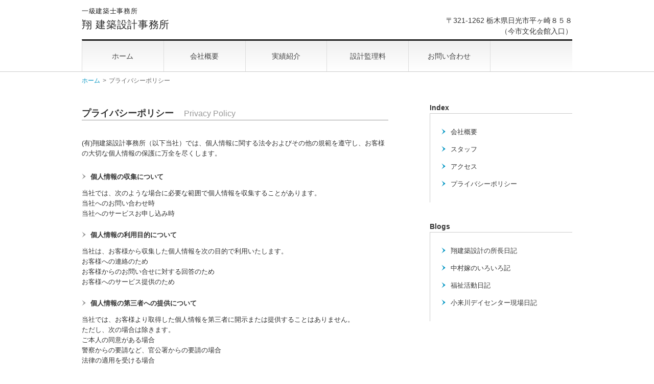

--- FILE ---
content_type: text/html; charset=UTF-8
request_url: http://syou21.com/privacy
body_size: 27337
content:
<!DOCTYPE html>
<html lang="ja" class="no-js">
<head>
<meta charset="UTF-8">
<meta http-equiv="X-UA-Compatible" content="IE=edge,chrome=1">
<meta name="viewport" content="width=device-width, initial-scale=1, maximum-scale=1">
<script type="text/javascript" src="//fast.fonts.net/jsapi/7b432e8b-d937-40eb-b653-b2b69df8d91c.js"></script>
<title>プライバシーポリシー &#8211; 有限会社 翔建築設計事務所（日光市）</title>
<meta name='robots' content='max-image-preview:large' />
<meta name="format-detection" content="telephone=no">
<meta name="description" content="">
<meta property="og:type" content="website">
<meta property="og:url" content="http://syou21.com/privacy/">
<meta property="og:description" content="">
<meta property="og:image" content="http://syou21.com/wp-content/uploads/2017/04/slide_sp_3.jpg">
<meta property="og:site_name" content="有限会社 翔建築設計事務所（日光市）">
<link rel="alternate" type="application/rss+xml" title="有限会社 翔建築設計事務所（日光市） &raquo; フィード" href="http://syou21.com/feed/" />
<link rel="alternate" type="application/rss+xml" title="有限会社 翔建築設計事務所（日光市） &raquo; コメントフィード" href="http://syou21.com/comments/feed/" />
<link rel="alternate" title="oEmbed (JSON)" type="application/json+oembed" href="http://syou21.com/wp-json/oembed/1.0/embed?url=http%3A%2F%2Fsyou21.com%2Fprivacy%2F" />
<link rel="alternate" title="oEmbed (XML)" type="text/xml+oembed" href="http://syou21.com/wp-json/oembed/1.0/embed?url=http%3A%2F%2Fsyou21.com%2Fprivacy%2F&#038;format=xml" />
<style id='wp-img-auto-sizes-contain-inline-css' type='text/css'>
img:is([sizes=auto i],[sizes^="auto," i]){contain-intrinsic-size:3000px 1500px}
/*# sourceURL=wp-img-auto-sizes-contain-inline-css */
</style>
<style id='wp-block-library-inline-css' type='text/css'>
:root{--wp-block-synced-color:#7a00df;--wp-block-synced-color--rgb:122,0,223;--wp-bound-block-color:var(--wp-block-synced-color);--wp-editor-canvas-background:#ddd;--wp-admin-theme-color:#007cba;--wp-admin-theme-color--rgb:0,124,186;--wp-admin-theme-color-darker-10:#006ba1;--wp-admin-theme-color-darker-10--rgb:0,107,160.5;--wp-admin-theme-color-darker-20:#005a87;--wp-admin-theme-color-darker-20--rgb:0,90,135;--wp-admin-border-width-focus:2px}@media (min-resolution:192dpi){:root{--wp-admin-border-width-focus:1.5px}}.wp-element-button{cursor:pointer}:root .has-very-light-gray-background-color{background-color:#eee}:root .has-very-dark-gray-background-color{background-color:#313131}:root .has-very-light-gray-color{color:#eee}:root .has-very-dark-gray-color{color:#313131}:root .has-vivid-green-cyan-to-vivid-cyan-blue-gradient-background{background:linear-gradient(135deg,#00d084,#0693e3)}:root .has-purple-crush-gradient-background{background:linear-gradient(135deg,#34e2e4,#4721fb 50%,#ab1dfe)}:root .has-hazy-dawn-gradient-background{background:linear-gradient(135deg,#faaca8,#dad0ec)}:root .has-subdued-olive-gradient-background{background:linear-gradient(135deg,#fafae1,#67a671)}:root .has-atomic-cream-gradient-background{background:linear-gradient(135deg,#fdd79a,#004a59)}:root .has-nightshade-gradient-background{background:linear-gradient(135deg,#330968,#31cdcf)}:root .has-midnight-gradient-background{background:linear-gradient(135deg,#020381,#2874fc)}:root{--wp--preset--font-size--normal:16px;--wp--preset--font-size--huge:42px}.has-regular-font-size{font-size:1em}.has-larger-font-size{font-size:2.625em}.has-normal-font-size{font-size:var(--wp--preset--font-size--normal)}.has-huge-font-size{font-size:var(--wp--preset--font-size--huge)}.has-text-align-center{text-align:center}.has-text-align-left{text-align:left}.has-text-align-right{text-align:right}.has-fit-text{white-space:nowrap!important}#end-resizable-editor-section{display:none}.aligncenter{clear:both}.items-justified-left{justify-content:flex-start}.items-justified-center{justify-content:center}.items-justified-right{justify-content:flex-end}.items-justified-space-between{justify-content:space-between}.screen-reader-text{border:0;clip-path:inset(50%);height:1px;margin:-1px;overflow:hidden;padding:0;position:absolute;width:1px;word-wrap:normal!important}.screen-reader-text:focus{background-color:#ddd;clip-path:none;color:#444;display:block;font-size:1em;height:auto;left:5px;line-height:normal;padding:15px 23px 14px;text-decoration:none;top:5px;width:auto;z-index:100000}html :where(.has-border-color){border-style:solid}html :where([style*=border-top-color]){border-top-style:solid}html :where([style*=border-right-color]){border-right-style:solid}html :where([style*=border-bottom-color]){border-bottom-style:solid}html :where([style*=border-left-color]){border-left-style:solid}html :where([style*=border-width]){border-style:solid}html :where([style*=border-top-width]){border-top-style:solid}html :where([style*=border-right-width]){border-right-style:solid}html :where([style*=border-bottom-width]){border-bottom-style:solid}html :where([style*=border-left-width]){border-left-style:solid}html :where(img[class*=wp-image-]){height:auto;max-width:100%}:where(figure){margin:0 0 1em}html :where(.is-position-sticky){--wp-admin--admin-bar--position-offset:var(--wp-admin--admin-bar--height,0px)}@media screen and (max-width:600px){html :where(.is-position-sticky){--wp-admin--admin-bar--position-offset:0px}}

/*# sourceURL=wp-block-library-inline-css */
</style><style id='global-styles-inline-css' type='text/css'>
:root{--wp--preset--aspect-ratio--square: 1;--wp--preset--aspect-ratio--4-3: 4/3;--wp--preset--aspect-ratio--3-4: 3/4;--wp--preset--aspect-ratio--3-2: 3/2;--wp--preset--aspect-ratio--2-3: 2/3;--wp--preset--aspect-ratio--16-9: 16/9;--wp--preset--aspect-ratio--9-16: 9/16;--wp--preset--color--black: #000000;--wp--preset--color--cyan-bluish-gray: #abb8c3;--wp--preset--color--white: #ffffff;--wp--preset--color--pale-pink: #f78da7;--wp--preset--color--vivid-red: #cf2e2e;--wp--preset--color--luminous-vivid-orange: #ff6900;--wp--preset--color--luminous-vivid-amber: #fcb900;--wp--preset--color--light-green-cyan: #7bdcb5;--wp--preset--color--vivid-green-cyan: #00d084;--wp--preset--color--pale-cyan-blue: #8ed1fc;--wp--preset--color--vivid-cyan-blue: #0693e3;--wp--preset--color--vivid-purple: #9b51e0;--wp--preset--gradient--vivid-cyan-blue-to-vivid-purple: linear-gradient(135deg,rgb(6,147,227) 0%,rgb(155,81,224) 100%);--wp--preset--gradient--light-green-cyan-to-vivid-green-cyan: linear-gradient(135deg,rgb(122,220,180) 0%,rgb(0,208,130) 100%);--wp--preset--gradient--luminous-vivid-amber-to-luminous-vivid-orange: linear-gradient(135deg,rgb(252,185,0) 0%,rgb(255,105,0) 100%);--wp--preset--gradient--luminous-vivid-orange-to-vivid-red: linear-gradient(135deg,rgb(255,105,0) 0%,rgb(207,46,46) 100%);--wp--preset--gradient--very-light-gray-to-cyan-bluish-gray: linear-gradient(135deg,rgb(238,238,238) 0%,rgb(169,184,195) 100%);--wp--preset--gradient--cool-to-warm-spectrum: linear-gradient(135deg,rgb(74,234,220) 0%,rgb(151,120,209) 20%,rgb(207,42,186) 40%,rgb(238,44,130) 60%,rgb(251,105,98) 80%,rgb(254,248,76) 100%);--wp--preset--gradient--blush-light-purple: linear-gradient(135deg,rgb(255,206,236) 0%,rgb(152,150,240) 100%);--wp--preset--gradient--blush-bordeaux: linear-gradient(135deg,rgb(254,205,165) 0%,rgb(254,45,45) 50%,rgb(107,0,62) 100%);--wp--preset--gradient--luminous-dusk: linear-gradient(135deg,rgb(255,203,112) 0%,rgb(199,81,192) 50%,rgb(65,88,208) 100%);--wp--preset--gradient--pale-ocean: linear-gradient(135deg,rgb(255,245,203) 0%,rgb(182,227,212) 50%,rgb(51,167,181) 100%);--wp--preset--gradient--electric-grass: linear-gradient(135deg,rgb(202,248,128) 0%,rgb(113,206,126) 100%);--wp--preset--gradient--midnight: linear-gradient(135deg,rgb(2,3,129) 0%,rgb(40,116,252) 100%);--wp--preset--font-size--small: 13px;--wp--preset--font-size--medium: 20px;--wp--preset--font-size--large: 36px;--wp--preset--font-size--x-large: 42px;--wp--preset--spacing--20: 0.44rem;--wp--preset--spacing--30: 0.67rem;--wp--preset--spacing--40: 1rem;--wp--preset--spacing--50: 1.5rem;--wp--preset--spacing--60: 2.25rem;--wp--preset--spacing--70: 3.38rem;--wp--preset--spacing--80: 5.06rem;--wp--preset--shadow--natural: 6px 6px 9px rgba(0, 0, 0, 0.2);--wp--preset--shadow--deep: 12px 12px 50px rgba(0, 0, 0, 0.4);--wp--preset--shadow--sharp: 6px 6px 0px rgba(0, 0, 0, 0.2);--wp--preset--shadow--outlined: 6px 6px 0px -3px rgb(255, 255, 255), 6px 6px rgb(0, 0, 0);--wp--preset--shadow--crisp: 6px 6px 0px rgb(0, 0, 0);}:where(.is-layout-flex){gap: 0.5em;}:where(.is-layout-grid){gap: 0.5em;}body .is-layout-flex{display: flex;}.is-layout-flex{flex-wrap: wrap;align-items: center;}.is-layout-flex > :is(*, div){margin: 0;}body .is-layout-grid{display: grid;}.is-layout-grid > :is(*, div){margin: 0;}:where(.wp-block-columns.is-layout-flex){gap: 2em;}:where(.wp-block-columns.is-layout-grid){gap: 2em;}:where(.wp-block-post-template.is-layout-flex){gap: 1.25em;}:where(.wp-block-post-template.is-layout-grid){gap: 1.25em;}.has-black-color{color: var(--wp--preset--color--black) !important;}.has-cyan-bluish-gray-color{color: var(--wp--preset--color--cyan-bluish-gray) !important;}.has-white-color{color: var(--wp--preset--color--white) !important;}.has-pale-pink-color{color: var(--wp--preset--color--pale-pink) !important;}.has-vivid-red-color{color: var(--wp--preset--color--vivid-red) !important;}.has-luminous-vivid-orange-color{color: var(--wp--preset--color--luminous-vivid-orange) !important;}.has-luminous-vivid-amber-color{color: var(--wp--preset--color--luminous-vivid-amber) !important;}.has-light-green-cyan-color{color: var(--wp--preset--color--light-green-cyan) !important;}.has-vivid-green-cyan-color{color: var(--wp--preset--color--vivid-green-cyan) !important;}.has-pale-cyan-blue-color{color: var(--wp--preset--color--pale-cyan-blue) !important;}.has-vivid-cyan-blue-color{color: var(--wp--preset--color--vivid-cyan-blue) !important;}.has-vivid-purple-color{color: var(--wp--preset--color--vivid-purple) !important;}.has-black-background-color{background-color: var(--wp--preset--color--black) !important;}.has-cyan-bluish-gray-background-color{background-color: var(--wp--preset--color--cyan-bluish-gray) !important;}.has-white-background-color{background-color: var(--wp--preset--color--white) !important;}.has-pale-pink-background-color{background-color: var(--wp--preset--color--pale-pink) !important;}.has-vivid-red-background-color{background-color: var(--wp--preset--color--vivid-red) !important;}.has-luminous-vivid-orange-background-color{background-color: var(--wp--preset--color--luminous-vivid-orange) !important;}.has-luminous-vivid-amber-background-color{background-color: var(--wp--preset--color--luminous-vivid-amber) !important;}.has-light-green-cyan-background-color{background-color: var(--wp--preset--color--light-green-cyan) !important;}.has-vivid-green-cyan-background-color{background-color: var(--wp--preset--color--vivid-green-cyan) !important;}.has-pale-cyan-blue-background-color{background-color: var(--wp--preset--color--pale-cyan-blue) !important;}.has-vivid-cyan-blue-background-color{background-color: var(--wp--preset--color--vivid-cyan-blue) !important;}.has-vivid-purple-background-color{background-color: var(--wp--preset--color--vivid-purple) !important;}.has-black-border-color{border-color: var(--wp--preset--color--black) !important;}.has-cyan-bluish-gray-border-color{border-color: var(--wp--preset--color--cyan-bluish-gray) !important;}.has-white-border-color{border-color: var(--wp--preset--color--white) !important;}.has-pale-pink-border-color{border-color: var(--wp--preset--color--pale-pink) !important;}.has-vivid-red-border-color{border-color: var(--wp--preset--color--vivid-red) !important;}.has-luminous-vivid-orange-border-color{border-color: var(--wp--preset--color--luminous-vivid-orange) !important;}.has-luminous-vivid-amber-border-color{border-color: var(--wp--preset--color--luminous-vivid-amber) !important;}.has-light-green-cyan-border-color{border-color: var(--wp--preset--color--light-green-cyan) !important;}.has-vivid-green-cyan-border-color{border-color: var(--wp--preset--color--vivid-green-cyan) !important;}.has-pale-cyan-blue-border-color{border-color: var(--wp--preset--color--pale-cyan-blue) !important;}.has-vivid-cyan-blue-border-color{border-color: var(--wp--preset--color--vivid-cyan-blue) !important;}.has-vivid-purple-border-color{border-color: var(--wp--preset--color--vivid-purple) !important;}.has-vivid-cyan-blue-to-vivid-purple-gradient-background{background: var(--wp--preset--gradient--vivid-cyan-blue-to-vivid-purple) !important;}.has-light-green-cyan-to-vivid-green-cyan-gradient-background{background: var(--wp--preset--gradient--light-green-cyan-to-vivid-green-cyan) !important;}.has-luminous-vivid-amber-to-luminous-vivid-orange-gradient-background{background: var(--wp--preset--gradient--luminous-vivid-amber-to-luminous-vivid-orange) !important;}.has-luminous-vivid-orange-to-vivid-red-gradient-background{background: var(--wp--preset--gradient--luminous-vivid-orange-to-vivid-red) !important;}.has-very-light-gray-to-cyan-bluish-gray-gradient-background{background: var(--wp--preset--gradient--very-light-gray-to-cyan-bluish-gray) !important;}.has-cool-to-warm-spectrum-gradient-background{background: var(--wp--preset--gradient--cool-to-warm-spectrum) !important;}.has-blush-light-purple-gradient-background{background: var(--wp--preset--gradient--blush-light-purple) !important;}.has-blush-bordeaux-gradient-background{background: var(--wp--preset--gradient--blush-bordeaux) !important;}.has-luminous-dusk-gradient-background{background: var(--wp--preset--gradient--luminous-dusk) !important;}.has-pale-ocean-gradient-background{background: var(--wp--preset--gradient--pale-ocean) !important;}.has-electric-grass-gradient-background{background: var(--wp--preset--gradient--electric-grass) !important;}.has-midnight-gradient-background{background: var(--wp--preset--gradient--midnight) !important;}.has-small-font-size{font-size: var(--wp--preset--font-size--small) !important;}.has-medium-font-size{font-size: var(--wp--preset--font-size--medium) !important;}.has-large-font-size{font-size: var(--wp--preset--font-size--large) !important;}.has-x-large-font-size{font-size: var(--wp--preset--font-size--x-large) !important;}
/*# sourceURL=global-styles-inline-css */
</style>

<style id='classic-theme-styles-inline-css' type='text/css'>
/*! This file is auto-generated */
.wp-block-button__link{color:#fff;background-color:#32373c;border-radius:9999px;box-shadow:none;text-decoration:none;padding:calc(.667em + 2px) calc(1.333em + 2px);font-size:1.125em}.wp-block-file__button{background:#32373c;color:#fff;text-decoration:none}
/*# sourceURL=/wp-includes/css/classic-themes.min.css */
</style>
<link rel='stylesheet' id='contact-form-7-css' href='http://syou21.com/wp-content/plugins/contact-form-7/includes/css/styles.css?ver=6.0' type='text/css' media='all' />
<link rel='stylesheet' id='normalize-css' href='http://syou21.com/wp-content/themes/syou/css/normalize.min.css?ver=3.0.2' type='text/css' media='all' />
<link rel='stylesheet' id='main_style-css' href='http://syou21.com/wp-content/themes/syou/css/main.css?ver=170521' type='text/css' media='all' />
<script type="text/javascript" src="http://syou21.com/wp-content/themes/syou/js/vendor/modernizr-respond.min.js?ver=2.8.3" id="modernizr-js"></script>
<script type="text/javascript" src="http://syou21.com/wp-content/themes/syou/js/vendor/jquery.min.js?ver=1.11.2" id="jquery-js"></script>
<script type="text/javascript" src="http://syou21.com/wp-content/themes/syou/js/vendor/jquery-ui.min.js?ver=170421" id="jquery-ui-js"></script>
<script type="text/javascript" src="http://syou21.com/wp-content/themes/syou/js/ua.js?ver=170421" id="ua-js"></script>
<script type="text/javascript" src="http://syou21.com/wp-content/themes/syou/js/main.js?ver=170513" id="main-js"></script>
<link rel="https://api.w.org/" href="http://syou21.com/wp-json/" /><link rel="alternate" title="JSON" type="application/json" href="http://syou21.com/wp-json/wp/v2/pages/10" /><style>
	#wrap-footer .bg-area {
					background-image: url('http://syou21.com/wp-content/uploads/2019/01/IMG_1057.jpg');
			}
	#primary header.image {
		background-image: url('');
	}
	@media only screen and (min-width: 768px) {
		#wrap-footer .bg-area {
							background-image: url('http://syou21.com/wp-content/uploads/2019/01/IMG_1038.jpg');
					}
		#primary header.image {
			background-image: url('');
		}
	}
</style>

<script>
  (function(i,s,o,g,r,a,m){i['GoogleAnalyticsObject']=r;i[r]=i[r]||function(){
  (i[r].q=i[r].q||[]).push(arguments)},i[r].l=1*new Date();a=s.createElement(o),
  m=s.getElementsByTagName(o)[0];a.async=1;a.src=g;m.parentNode.insertBefore(a,m)
  })(window,document,'script','https://www.google-analytics.com/analytics.js','ga');

  ga('create', 'UA-101040539-1', 'auto');
  ga('send', 'pageview');

</script>
</head>
<body class="wp-singular page-template-default page page-id-10 wp-theme-syou">
	
<div id="fb-root"></div>
<script>(function(d, s, id) {
  var js, fjs = d.getElementsByTagName(s)[0];
  if (d.getElementById(id)) return;
  js = d.createElement(s); js.id = id;
  js.src = "//connect.facebook.net/ja_JP/sdk.js#xfbml=1&version=v2.8";
  fjs.parentNode.insertBefore(js, fjs);
}(document, 'script', 'facebook-jssdk'));</script>

<!--[if lt IE 9]>
	<p class="browserupgrade">このサイトはInternet Explorer 8以下には対応しておりません。ブラウザの更新をお勧めします。<a href="http://browsehappy.com/">ブラウザをアップグレード！</a></p>
<![endif]-->
	
<div id="wrap-header">
	<header id="header">
		<div class="header-inner clearfix">
			<h1 class="site-name"><a href="http://syou21.com/"><span class="prefix">一級建築士事務所</span>翔 建築設計事務所</a></h1>
			<p class="address">〒321-1262  栃木県日光市平ヶ崎８５８<br><span class="sub">（今市文化会館入口）</span></p>
			<a class="tel" href="tel:0288211210">0288-21-1210</a>
			<button id="bt-menu"><span class="menu">MENU</span><span class="close">CLOSE</span></button>
		</div>
		<nav class="menu-main-container"><ul id="main-navi" class="clearfix"><li id="menu-item-1688" class="menu-item menu-item-type-custom menu-item-object-custom menu-item-home menu-item-1688"><a href="http://syou21.com/">ホーム</a></li>
<li id="menu-item-52" class="menu-item menu-item-type-post_type menu-item-object-page menu-item-has-children menu-item-52"><a href="http://syou21.com/company/">会社概要</a>
<ul class="sub-menu">
	<li id="menu-item-53" class="menu-item menu-item-type-custom menu-item-object-custom menu-item-53"><a href="http://syou21.com/company#staff">スタッフ</a></li>
	<li id="menu-item-54" class="menu-item menu-item-type-custom menu-item-object-custom menu-item-54"><a href="http://syou21.com/company#access">アクセス</a></li>
</ul>
</li>
<li id="menu-item-55" class="menu-item menu-item-type-post_type_archive menu-item-object-works menu-item-55"><a href="http://syou21.com/works/">実績紹介</a></li>
<li id="menu-item-56" class="menu-item menu-item-type-post_type menu-item-object-page menu-item-56"><a href="http://syou21.com/fee/">設計監理料</a></li>
<li id="menu-item-58" class="menu-item menu-item-type-post_type menu-item-object-page menu-item-58"><a href="http://syou21.com/staff-blogs/">福祉活動日記</a></li>
<li id="menu-item-57" class="menu-item menu-item-type-post_type menu-item-object-page current-menu-item page_item page-item-10 current_page_item menu-item-57"><a href="http://syou21.com/privacy/" aria-current="page">プライバシーポリシー</a></li>
<li id="menu-item-59" class="menu-item menu-item-type-post_type menu-item-object-page menu-item-59"><a href="http://syou21.com/?page_id=14">お問い合わせ</a></li>
</ul></nav>	</header>
</div>

<div id="wrap-page">
	

	<div id="wrap-main">
		<div id="main" class="clearfix">
<nav><ul class="bread clearfix"><li><a href="http://syou21.com/">ホーム</a><span class="arrow">&gt;</span></li><li>プライバシーポリシー</li></ul></nav><article id="primary">
	

	<h1 class="article-title clearfix"><span class="jp">プライバシーポリシー</span><span class="en">Privacy Policy</span></h1>

	<p>(有)翔建築設計事務所（以下当社）では、個人情報に関する法令およびその他の規範を遵守し、お客様の大切な個人情報の保護に万全を尽くします。</p>
	
	<dl class="privacy clearfix"><dt>個人情報の収集について</dt><dd>当社では、次のような場合に必要な範囲で個人情報を収集することがあります。<br />
当社へのお問い合わせ時<br />
当社へのサービスお申し込み時</dd><dt>個人情報の利用目的について</dt><dd>当社は、お客様から収集した個人情報を次の目的で利用いたします。<br />
お客様への連絡のため<br />
お客様からのお問い合せに対する回答のため<br />
お客様へのサービス提供のため</dd><dt>個人情報の第三者への提供について</dt><dd>当社では、お客様より取得した個人情報を第三者に開示または提供することはありません。<br />
ただし、次の場合は除きます。<br />
ご本人の同意がある場合<br />
警察からの要請など、官公署からの要請の場合<br />
法律の適用を受ける場合</dd><dt>個人情報の開示、訂正等について</dt><dd>当社は、お客様ご本人からの自己情報の開示、訂正、削除等のお求めがあった場合は、確実に応じます。</dd><dt>個人情報保護に関するお問い合わせ先</dt><dd>TEL. <a href="tel:0288211210" target="_blank">0288-21-1210</a>　FAX.0288-21-4310<br />
e-mail. <a href="mailto:info@syou21.com" target="_blank">info@syou21.com</a><br />
(有)翔建築設計事務所　　代表取締役　中村 清隆</dd></dl>
	
</article>

<nav id="secondary">

	<div class="unit">
		<h3 class="unit-title">Index</h3>
		<ul id="menu-company" class=""><li id="menu-item-63" class="menu-item menu-item-type-post_type menu-item-object-page menu-item-63"><a href="http://syou21.com/company/">会社概要</a></li>
<li id="menu-item-64" class="menu-item menu-item-type-custom menu-item-object-custom menu-item-64"><a href="http://syou21.com/company#staff">スタッフ</a></li>
<li id="menu-item-65" class="menu-item menu-item-type-custom menu-item-object-custom menu-item-65"><a href="http://syou21.com/company#access">アクセス</a></li>
<li id="menu-item-66" class="menu-item menu-item-type-post_type menu-item-object-page current-menu-item page_item page-item-10 current_page_item menu-item-66"><a href="http://syou21.com/privacy/" aria-current="page">プライバシーポリシー</a></li>
</ul>	</div>

	<div class="unit">
		<h3 class="unit-title">Blogs</h3>
		<ul id="menu-blogs" class=""><li id="menu-item-68" class="menu-item menu-item-type-custom menu-item-object-custom menu-item-68"><a href="https://plaza.rakuten.co.jp/sontoku21/">翔建築設計の所長日記</a></li>
<li id="menu-item-69" class="menu-item menu-item-type-custom menu-item-object-custom menu-item-69"><a href="http://ameblo.jp/hiroko-naka/">中村嫁のいろいろ記</a></li>
<li id="menu-item-70" class="menu-item menu-item-type-taxonomy menu-item-object-category menu-item-70"><a href="http://syou21.com/fukushi/">福祉活動日記</a></li>
<li id="menu-item-71" class="menu-item menu-item-type-taxonomy menu-item-object-category menu-item-71"><a href="http://syou21.com/day-service/">小来川デイセンター現場日記</a></li>
</ul>	</div>

</nav>
			<a id="gotop" href="#">ページの先頭にもどる</a>
			
		</div><!-- #main -->
	</div><!-- #wrap-main -->
	
</div><!-- #wrap-page -->

<div id="wrap-footer">
	<div class="bg-area">
		<div class="mask">
			<footer id="footer">
				<div class="foot-content clearfix">
					<div class="part-1">
						<p class="site-name"><span class="prefix">有限会社</span>翔 建築設計事務所</p>
						<p class="office-title">一級建築士事務所<br>栃木県知事登録 (Aホ) 第1576号</p>
					</div>
					<div class="part-2">
						<p class="address">〒321-1262　栃木県日光市平ヶ崎８５８</p>
						<p class="numbers"><span class="tel">TEL 0288-21-1210</span><span class="fax">FAX 0288-21-4310</span></p>
						<p class="email">E-mail <a href="mailto:info@syou21.com">info@syou21.com</a></p>
					</div>
					<div class="part-3">
						<a href="http://syou21.com/company#access">Access Map</a>
						<a href="http://syou21.com/privacy">Prvacy Policy</a>
						<a href="http://syou21.com/staff-blogs">Staff Blogs</a>
					</div>
				</div>
				<p class="copy">Copyright © Shou Architecture Office Inc.</p>
			</footer>
		</div>
	</div>
</div>
<script type="speculationrules">
{"prefetch":[{"source":"document","where":{"and":[{"href_matches":"/*"},{"not":{"href_matches":["/wp-*.php","/wp-admin/*","/wp-content/uploads/*","/wp-content/*","/wp-content/plugins/*","/wp-content/themes/syou/*","/*\\?(.+)"]}},{"not":{"selector_matches":"a[rel~=\"nofollow\"]"}},{"not":{"selector_matches":".no-prefetch, .no-prefetch a"}}]},"eagerness":"conservative"}]}
</script>
<script type="text/javascript" src="http://syou21.com/wp-includes/js/dist/hooks.min.js?ver=dd5603f07f9220ed27f1" id="wp-hooks-js"></script>
<script type="text/javascript" src="http://syou21.com/wp-includes/js/dist/i18n.min.js?ver=c26c3dc7bed366793375" id="wp-i18n-js"></script>
<script type="text/javascript" id="wp-i18n-js-after">
/* <![CDATA[ */
wp.i18n.setLocaleData( { 'text direction\u0004ltr': [ 'ltr' ] } );
//# sourceURL=wp-i18n-js-after
/* ]]> */
</script>
<script type="text/javascript" src="http://syou21.com/wp-content/plugins/contact-form-7/includes/swv/js/index.js?ver=6.0" id="swv-js"></script>
<script type="text/javascript" id="contact-form-7-js-translations">
/* <![CDATA[ */
( function( domain, translations ) {
	var localeData = translations.locale_data[ domain ] || translations.locale_data.messages;
	localeData[""].domain = domain;
	wp.i18n.setLocaleData( localeData, domain );
} )( "contact-form-7", {"translation-revision-date":"2024-11-05 02:21:01+0000","generator":"GlotPress\/4.0.1","domain":"messages","locale_data":{"messages":{"":{"domain":"messages","plural-forms":"nplurals=1; plural=0;","lang":"ja_JP"},"This contact form is placed in the wrong place.":["\u3053\u306e\u30b3\u30f3\u30bf\u30af\u30c8\u30d5\u30a9\u30fc\u30e0\u306f\u9593\u9055\u3063\u305f\u4f4d\u7f6e\u306b\u7f6e\u304b\u308c\u3066\u3044\u307e\u3059\u3002"],"Error:":["\u30a8\u30e9\u30fc:"]}},"comment":{"reference":"includes\/js\/index.js"}} );
//# sourceURL=contact-form-7-js-translations
/* ]]> */
</script>
<script type="text/javascript" id="contact-form-7-js-before">
/* <![CDATA[ */
var wpcf7 = {
    "api": {
        "root": "http:\/\/syou21.com\/wp-json\/",
        "namespace": "contact-form-7\/v1"
    }
};
//# sourceURL=contact-form-7-js-before
/* ]]> */
</script>
<script type="text/javascript" src="http://syou21.com/wp-content/plugins/contact-form-7/includes/js/index.js?ver=6.0" id="contact-form-7-js"></script>
</body>
</html>

--- FILE ---
content_type: text/css
request_url: http://syou21.com/wp-content/themes/syou/css/main.css?ver=170521
body_size: 43976
content:
@charset "UTF-8";
/* main.css */
/* Variables
---------------------------------------------------*/
/* Media Queries -------------------------*/
/* Base
---------------------------------------------------*/
html, body {
  -webkit-text-size-adjust: 100%;
}

html {
  font-size: 14px;
}
@media only screen and (min-width: 768px) {
  html {
    font-size: 13px;
  }
}

body {
  position: relative;
  min-width: 320px;
  color: #333;
  background-color: #FFF;
  line-height: 1;
  font-size: 1rem;
  font-family: メイリオ, Meiryo, 游ゴシック, 游ゴシック体, YuGothic, "Yu Gothic", "ヒラギノ角ゴ Pro W3", "Hiragino Kaku Gothic Pro", "ＭＳ Ｐゴシック", "MS PGothic", sans-serif;
}

p {
  margin: 0;
  padding: 0.8em 0;
  line-height: 1.6;
}

strong {
  font-weight: bold;
  color: #D00;
}

table {
  border-collapse: collapse;
}

th, td {
  text-align: left;
  vertical-align: top;
  line-height: 1.5;
}

dl {
  margin: 0;
}

dt, dd {
  margin: 0;
  font-size: 0.923rem;
  line-height: 1.3;
}

a {
  color: #0095C3;
  text-decoration: underline;
}
a:hover {
  color: #30C5F3;
  text-decoration: underline;
}
a:focus {
  outline: none;
}

ul, ol {
  margin: 0;
  padding: 0;
}

li {
  list-style-type: none;
  line-height: 1;
}

h1, h2, h3, h4 {
  margin: 0;
  padding: 0;
  font-weight: 400;
  line-height: 1.1;
  font-family: "Meiryo W53 Regular", sans-serif;
}

hr {
  clear: both;
  display: block;
  height: 1px;
  border: 0;
  border-bottom: 1px solid #ccc;
  margin: 0 0 1.6rem;
  padding: 1.6rem 0 0;
}

audio,
canvas,
iframe,
img,
svg,
video {
  vertical-align: middle;
}

select {
  margin: 0;
  padding: 5px;
  line-height: 2;
  background-color: #FFF;
  border: solid 1px #999;
}
@media only screen and (min-width: 768px) {
  select {
    font-size: 1.08rem;
  }
}

input[type="text"],
input[type="email"],
input[type="tel"],
input[type="search"] {
  margin: 0;
  padding: 5px;
  line-height: 2;
  border: solid 1px #999;
  font-size: 1rem;
}
@media only screen and (min-width: 768px) {
  input[type="text"],
  input[type="email"],
  input[type="tel"],
  input[type="search"] {
    font-size: 1.08rem;
  }
}

input[type="submit"],
button[type="submit"] {
  margin: 0;
  padding: 5px;
  line-height: 2;
  color: #0095C3;
  background-color: #FFF;
  border: solid 1px #0095C3;
  font-size: 1rem;
  outline: none;
}

textarea {
  padding: 5px;
  line-height: 1.5;
  border: solid 1px #999;
  resize: vertical;
  font-size: 1rem;
}
@media only screen and (min-width: 768px) {
  textarea {
    font-size: 1.08rem;
  }
}

.clearfix {
  *zoom: 1;
}
.clearfix:after {
  content: "";
  display: block;
  clear: both;
}

.browserupgrade {
  font-size: 1.23em;
  font-weight: bold;
  color: #F35;
  line-height: 1.5;
  letter-spacing: 0.02em;
}

/* WordPress Content
---------------------------------------------------*/
.content h3 {
  font-size: 1.14rem;
  font-weight: bold;
  line-height: 1.5;
}
.content h3 .sub {
  font-size: 1rem;
  font-weight: 400;
}
.content h4 {
  font-size: 1rem;
  font-weight: bold;
  line-height: 1.5;
}
.content h4 .sub {
  font-size: 1rem;
  font-weight: 400;
}
.content p.caption {
  padding: 0;
  font-size: 0.929rem;
}
.content p.caption strong {
  color: #000;
}
.content .wp-caption {
  width: auto !important;
  font-size: 0.929rem;
  color: #666;
}
.content img {
  width: 100%;
  height: auto;
}
.content .alignnone, .content .alignleft, .content .alignright, .content .aligncenter {
  margin: 5px 0;
  width: 100%;
  height: auto;
}
.content .aligncenter {
  display: block;
}
@media only screen and (min-width: 768px) {
  .content .content img {
    width: auto;
    max-width: 100%;
  }
  .content .alignnone {
    width: auto;
    max-width: 100%;
  }
  .content .alignleft {
    float: left;
    margin: 5px 15px 5px 0;
    width: auto;
    max-width: 45%;
  }
  .content .alignright {
    float: right;
    margin: 5px 0 5px 15px;
    width: auto;
    max-width: 45%;
  }
  .content .aligncenter {
    width: auto;
    max-width: 100%;
  }
}

#primary .content h3 {
  margin: 1rem 0 0.5rem;
  padding: 7px 14px 7px 24px;
  border: solid 1px #999;
  background-image: url("../images/arrow_title_gr.png");
  background-repeat: no-repeat;
  background-position: 9px 0.75rem;
  background-size: 8px 12px;
}
#primary .content h4 {
  margin: 0.8rem 0 0.4rem;
  padding: 0 0 0 15px;
  border: none;
  background-image: url("../images/arrow_title_gr.png");
  background-repeat: no-repeat;
  background-position: 0 0.2rem;
  background-size: 8px 12px;
}
#primary .content .indent {
  padding: 0 0 0 1rem;
}
@media only screen and (min-width: 768px) {
  #primary .content .indent {
    padding: 0 0 0 1.8rem;
  }
}

#primary .sp-index {
  display: block;
}

#primary .pc-content {
  display: none;
}

@media only screen and (min-width: 768px) {
  #primary .sp-index {
    display: none;
  }

  #primary .pc-content {
    display: block;
  }
}
/* WP-PageNavi
---------------------------------------------------*/
.wp-pagenavi {
  zoom: 1;
  width: 100%;
}
.wp-pagenavi:after {
  content: "";
  display: block;
  clear: both;
}
.wp-pagenavi span.pages {
  display: block;
  margin: 0 auto;
  padding: 10px 0;
  width: 28.8%;
  height: 13px;
  font-size: 0.857rem;
  line-height: 1;
  text-align: center;
  border: solid 1px #999;
}
@media only screen and (min-width: 768px) {
  .wp-pagenavi span.pages {
    height: 14px;
    font-size: 1rem;
  }
}
.wp-pagenavi a {
  display: block;
  margin-top: -35px;
  padding: 10px 3%;
  width: 29.5%;
  height: 13px;
  font-size: 0.857rem;
  line-height: 1;
  text-align: center;
  color: #0095C3;
  background-color: #FFF;
  background-repeat: no-repeat;
  background-size: 8px 12px;
  border: solid 1px #0095C3;
  text-decoration: none;
}
.wp-pagenavi a:hover {
  background-color: #F6F6F6;
}
.wp-pagenavi a.previouspostslink {
  float: left;
  background-image: url("../images/arrow_prev.png");
  background-position: 8%;
}
.wp-pagenavi a.nextpostslink {
  float: right;
  background-image: url("../images/arrow_next.png");
  background-position: 92%;
}
@media only screen and (min-width: 768px) {
  .wp-pagenavi a {
    margin-top: -36px;
    height: 14px;
    font-size: 1rem;
  }
}

/* PageNavi
---------------------------------------------------*/
.pagenavi {
  margin: 40px auto 0;
}
.pagenavi span {
  display: block;
  width: 140px;
  line-height: 1.3;
}
.pagenavi span a {
  display: block;
  text-align: center;
  color: #0095C3;
  font-size: 0.857rem;
  border: solid 1px #0095C3;
  text-decoration: none;
  background-repeat: no-repeat;
  background-size: 8px 12px;
}
.pagenavi span a:hover {
  background-color: #F6F6F6;
}
@media only screen and (min-width: 768px) {
  .pagenavi span a {
    font-size: 1rem;
  }
}
.pagenavi span.previous {
  float: left;
}
.pagenavi span.previous a {
  padding: 10px 10px 10px 15%;
  background-image: url("../images/arrow_prev.png");
  background-position: 10%;
}
.pagenavi span.next {
  float: right;
}
.pagenavi span.next a {
  padding: 10px 15% 10px 10px;
  background-image: url("../images/arrow_next.png");
  background-position: 90%;
}
@media only screen and (min-width: 768px) {
  .pagenavi span {
    width: 250px;
  }
  .pagenavi span.previous a {
    padding: 10px 15%;
  }
  .pagenavi span.next a {
    padding: 10px 15%;
  }
}

.pagenavi-blog span {
  width: 33%;
}
.pagenavi-blog span.previous a {
  border-right: none;
}
.pagenavi-blog span.next {
  float: left;
}
.pagenavi-blog span.next a {
  border-left: none;
}
.pagenavi-blog span.page-count {
  float: left;
  padding: 10px 0;
  border: solid 1px #0095C3;
  color: #0095C3;
  text-align: center;
  font-size: 0.857rem;
}
@media only screen and (min-width: 768px) {
  .pagenavi-blog span.page-count {
    font-size: 1rem;
  }
}

/* Header -----------------------------------------*/
#wrap-header {
  position: fixed;
  z-index: 100;
  width: 100%;
  background-color: #FFF;
  border-bottom: solid 2px #222;
}
@media only screen and (min-width: 768px) {
  #wrap-header {
    position: relative;
    z-index: auto;
    border-bottom: solid 1px #CCC;
  }
}

@media only screen and (min-width: 768px) {
  .home #wrap-header {
    border: none;
  }
}

@media only screen and (min-width: 768px) {
  .fixed-header {
    position: fixed !important;
    top: -80px;
    z-index: 100 !important;
    width: 100%;
  }

  .home .fixed-header {
    border-bottom: solid 1px #CCC !important;
  }
}
#header {
  height: 95px;
  background-color: #FFF;
  overflow: hidden;
}
@media only screen and (min-width: 768px) {
  #header {
    margin: 0 auto;
    max-width: 960px;
    height: auto;
    overflow: visible;
  }
}
#header .header-inner {
  position: relative;
}
@media only screen and (min-width: 768px) {
  #header .header-inner {
    padding: 0 30px;
    height: 77px;
  }
}
@media only screen and (min-width: 960px) {
  #header .header-inner {
    padding: 0;
  }
}
#header .site-name {
  position: absolute;
  top: 15px;
  left: 15px;
  font-size: 1.57rem;
  letter-spacing: 0.05rem;
}
#header .site-name a {
  color: #222;
  text-decoration: none;
}
#header .site-name .prefix {
  display: block;
  margin-bottom: 10px;
  font-size: 1rem;
}
@media only screen and (min-width: 768px) {
  #header .site-name {
    position: static;
    float: left;
    padding-top: 15px;
    width: 300px;
  }
  #header .site-name .prefix {
    margin-bottom: 8px;
  }
}
#header .address {
  position: absolute;
  top: 70px;
  left: 15px;
  padding: 0;
  font-size: 0.857rem;
}
#header .address .sub {
  display: none;
}
@media only screen and (min-width: 768px) {
  #header .address {
    position: static;
    float: right;
    padding-top: 30px;
    width: 300px;
    font-size: 1.08rem;
    text-align: right;
    line-height: 1.5;
  }
  #header .address .sub {
    display: inline;
  }
}
#header .tel {
  position: absolute;
  top: 32px;
  left: 209px;
  display: block;
  padding-top: 28px;
  width: 28px;
  height: 0;
  line-height: 2.2;
  overflow: hidden;
  background-image: url("../images/icon_tel.png");
  background-repeat: no-repeat;
  background-position: left top;
  background-size: contain;
  outline: none;
  -webkit-tap-highlight-color: transparent;
}
@media only screen and (min-width: 768px) {
  #header .tel {
    display: none;
  }
}
#header #bt-menu {
  position: absolute;
  top: 15px;
  right: 15px;
  width: 43px;
  height: 43px;
  text-align: center;
  background-color: #FFF;
  border: solid 1px #222;
  outline: none;
}
@media only screen and (min-width: 768px) {
  #header #bt-menu {
    display: none;
  }
}
#header #bt-menu span {
  display: block;
  position: absolute;
  width: 100%;
  font-size: 10px;
  color: #222;
  top: 0;
  left: 0;
}
#header #bt-menu span.menu {
  padding: 27px 0 0;
  height: 16px;
  background-image: url("../images/icon_draw.png");
  background-position: center 9px;
  background-repeat: no-repeat;
  background-size: 25px 10px;
}
#header #bt-menu span.close {
  display: none;
  padding: 27px 0 0;
  height: 16px;
  background-image: url("../images/icon_close.png");
  background-position: center 5px;
  background-repeat: no-repeat;
  background-size: 18px;
}
#header ul#main-navi {
  display: none;
  position: absolute;
  top: 97px;
  padding: 25px 0 0;
  width: 100%;
  background-color: #FFF;
  border-bottom: solid 1px #999;
  overflow: auto;
}
@media only screen and (min-width: 768px) {
  #header ul#main-navi {
    display: block;
    position: static;
    padding: 0;
    width: auto;
    border-top: solid 3px #222;
    border-bottom: none;
    border-left: solid 1px #DDD;
    background: linear-gradient(0deg, #FFF, #F0F0F0);
    overflow: visible;
  }
}
#header ul#main-navi li {
  color: #444;
}
#header ul#main-navi li a {
  display: block;
  padding: 12px 0 12px 17px;
  color: #444;
  text-decoration: none;
  background-image: url("../images/arrow_navi_gr.png");
  background-repeat: no-repeat;
  background-position: left 13px;
  background-size: 6px 10px;
  border-top: solid 1px #999;
}
#header ul#main-navi li a:hover {
  opacity: 0.8;
}
#header ul#main-navi li.current-menu-item a {
  background-image: url("../images/arrow_navi_bl.png");
}
@media only screen and (min-width: 768px) {
  #header ul#main-navi li {
    float: left;
    width: 16.66%;
    color: #222;
    font-size: 1.08rem;
  }
  #header ul#main-navi li a {
    padding: 23px 0 0;
    height: 37px;
    border-top: none;
    border-right: solid 1px #DDD;
    background-image: none;
    text-align: center;
  }
  #header ul#main-navi li.current-menu-item a {
    background-image: none;
  }
}
@media only screen and (min-width: 768px) {
  #header ul#main-navi li ul {
    display: none;
  }
}
#header ul#main-navi > li {
  margin: 0 25px;
}
#header ul#main-navi > li:first-child a {
  border: none;
}
#header ul#main-navi > li.current-menu-item > a {
  color: #0095C3;
}
#header ul#main-navi > li.menu-item-59 {
  margin: 0;
}
#header ul#main-navi > li.menu-item-59 > a {
  padding: 15px 0 15px 42px;
  background-color: #EDFBFF;
  background-position: 25px 16px;
}
#header ul#main-navi > li.menu-item-61 {
  display: none;
}
#header ul#main-navi > li > ul > li {
  margin: 0 0 0 30px;
}
@media only screen and (min-width: 768px) {
  #header ul#main-navi > li {
    margin: 0;
  }
  #header ul#main-navi > li:first-child a {
    border-right: solid 1px #DDD;
  }
  #header ul#main-navi > li.current-menu-item > a {
    color: #222;
    background: linear-gradient(0deg, #EFFBFF, #DCF7ff);
  }
  #header ul#main-navi > li.menu-item-57, #header ul#main-navi > li.menu-item-58 {
    display: none;
  }
  #header ul#main-navi > li.menu-item-61 {
    display: block;
  }
  #header ul#main-navi > li.menu-item-59 {
    margin: 0;
  }
  #header ul#main-navi > li.menu-item-59 > a {
    padding: 23px 0 0;
    background-color: transparent;
  }
}

/* Footer -----------------------------------------*/
#wrap-footer {
  margin-bottom: 115px;
  background-color: #CCC;
  border-top: solid 2px #222;
}
@media only screen and (min-width: 768px) {
  #wrap-footer {
    margin-bottom: 0;
    border-top: solid 1px #222;
  }
}
#wrap-footer .bg-area {
  position: relative;
  margin: 0 auto;
  height: 360px;
  background-repeat: no-repeat;
  background-position: center;
  background-size: cover;
}
#wrap-footer .bg-area .mask {
  position: absolute;
  width: 100%;
  height: 100%;
  background-color: rgba(255, 255, 255, 0.65);
}
@media only screen and (min-width: 768px) {
  #wrap-footer .bg-area {
    height: 170px;
  }
}
@media only screen and (min-width: 1024px) {
  #wrap-footer .bg-area {
    max-width: 1600px;
    height: 250px;
  }
  #wrap-footer .bg-area .mask {
    background-color: rgba(255, 255, 255, 0.31);
  }
}

@media only screen and (min-width: 768px) {
  #footer {
    padding: 20px 30px 0;
    max-width: 900px;
  }
}
@media only screen and (min-width: 1024px) {
  #footer {
    margin: 45px auto 0;
    padding: 15px 30px;
    width: 900px;
    background-color: rgba(255, 255, 255, 0.8);
  }
}
#footer .foot-content {
  padding: 30px 30px 0;
}
@media only screen and (min-width: 768px) {
  #footer .foot-content {
    margin-bottom: 0;
    padding: 0;
  }
}
#footer .foot-content p {
  padding: 0;
}
@media only screen and (min-width: 768px) {
  #footer .foot-content .part-1 {
    float: left;
    width: 250px;
  }
}
#footer .foot-content .part-1 .site-name {
  margin-bottom: 10px;
  font-size: 1.29rem;
  line-height: 1;
  font-family: "Meiryo W53 Regular", sans-serif;
}
#footer .foot-content .part-1 .site-name .prefix {
  margin-right: 10px;
  font-size: 1rem;
}
#footer .foot-content .part-1 .office-title {
  margin-bottom: 10px;
  line-height: 1.5;
}
#footer .foot-content .part-2 {
  margin-bottom: 15px;
}
@media only screen and (min-width: 768px) {
  #footer .foot-content .part-2 {
    float: left;
    margin-bottom: 0;
    width: 300px;
  }
}
#footer .foot-content .part-2 .address {
  margin-bottom: 15px;
  letter-spacing: -0.03em;
}
@media only screen and (min-width: 768px) {
  #footer .foot-content .part-2 .address {
    letter-spacing: 0;
  }
}
#footer .foot-content .part-2 .numbers a {
  margin-left: 0.5em;
  color: #000;
  text-decoration: none;
}
#footer .foot-content .part-2 .numbers .tel, #footer .foot-content .part-2 .numbers .fax {
  display: block;
}
@media only screen and (min-width: 768px) {
  #footer .foot-content .part-2 .numbers .tel, #footer .foot-content .part-2 .numbers .fax {
    display: inline;
    margin-right: 1em;
  }
}
#footer .foot-content .part-2 .email a {
  color: #000;
  text-decoration: none;
}
@media only screen and (min-width: 768px) {
  #footer .foot-content .part-3 {
    float: left;
    width: 120px;
  }
}
#footer .foot-content .part-3 a {
  display: block;
  margin: 0 auto 15px;
  padding: 5px 0;
  width: 160px;
  line-height: 1;
  color: #666;
  text-align: center;
  text-decoration: none;
  background-color: rgba(255, 255, 255, 0.4);
  border: solid 1px #666;
}
#footer .foot-content .part-3 a:hover {
  opacity: 0.8;
}
@media only screen and (min-width: 768px) {
  #footer .foot-content .part-3 a {
    margin: 0 auto 10px;
    border: solid 1px #999;
  }
}
#footer .copy {
  position: absolute;
  bottom: -105px;
  padding: 0;
  width: 100%;
  text-align: center;
  font-size: 0.857rem;
}
@media only screen and (min-width: 768px) {
  #footer .copy {
    position: static;
    text-align: left;
  }
}

/* Sidebar -----------------------------------------*/
#secondary {
  display: none;
}
@media only screen and (min-width: 768px) {
  #secondary {
    float: right;
    display: block;
    width: 29.1%;
  }
  #secondary .unit {
    margin-bottom: 40px;
  }
  #secondary .unit .unit-title {
    margin-bottom: 3px;
    font-size: 1.07rem;
    font-weight: bold;
  }
  #secondary .unit ul {
    padding: 19px 22px;
    border-style: solid none none solid;
    border-width: 1px;
    border-color: #CCC;
  }
  #secondary .unit ul li {
    padding: 9px 0 9px 18px;
    background-image: url("../images/arrow_sidenavi_bl.png");
    background-repeat: no-repeat;
    background-position: left 10px;
    background-size: 8px 12px;
    line-height: 1.3;
  }
  #secondary .unit ul li a {
    color: #333;
    text-decoration: none;
  }
}

.category #secondary select,
.single-post #secondary select {
  -webkit-appearance: none;
  -moz-appearance: none;
  appearance: none;
  margin-bottom: 10px;
  width: 100%;
  padding: 6px 15px;
  border-radius: 0;
  background-color: #FFF;
  background-image: url("../images/arrow_down_bl.png");
  background-repeat: no-repeat;
  background-position: right 14px top 15px;
  background-size: 12px 8px;
}
.category #secondary select.monthly,
.single-post #secondary select.monthly {
  margin-bottom: 27px;
}
@media only screen and (min-width: 1024px) {
  .category #secondary select.monthly,
  .single-post #secondary select.monthly {
    margin-bottom: 10px;
  }
}
.category #secondary label.screen-reader-text,
.category #secondary label .screen-reader-text,
.single-post #secondary label.screen-reader-text,
.single-post #secondary label .screen-reader-text {
  display: none;
}
.category #secondary input[type="search"],
.single-post #secondary input[type="search"] {
  width: 72%;
}
.category #secondary button[type="submit"],
.single-post #secondary button[type="submit"] {
  width: 20%;
  color: #222;
  border-color: #999;
}
@media only screen and (max-width: 767px) {
  .category #secondary,
  .single-post #secondary {
    display: block;
    padding: 30px 15px 50px;
    border-top: solid 2px #222;
  }
  .category #secondary .unit,
  .single-post #secondary .unit {
    margin-bottom: 30px;
  }
  .category #secondary .unit .unit-title,
  .single-post #secondary .unit .unit-title {
    margin-bottom: 10px;
    font-size: 1rem;
    font-weight: 400;
  }
  .category #secondary .unit ul,
  .single-post #secondary .unit ul {
    padding: 0;
    border: solid 1px #0095C3;
    border-radius: 3px;
  }
  .category #secondary .unit ul li,
  .single-post #secondary .unit ul li {
    padding: 0 0 0 30px;
    background-image: url("../images/arrow_sidenavi_bl.png");
    background-repeat: no-repeat;
    background-position: 15px 18px;
    background-size: 8px 12px;
    line-height: 1.3;
  }
  .category #secondary .unit ul li a,
  .single-post #secondary .unit ul li a {
    display: block;
    padding: 15px 15px 15px 3px;
    color: #0095C3;
    text-decoration: none;
    border-top: solid 1px #0095C3;
  }
  .category #secondary .unit ul li:first-child a,
  .single-post #secondary .unit ul li:first-child a {
    border-top: none;
  }
  .category #secondary .recent,
  .single-post #secondary .recent {
    display: none;
  }
}

/* Main -----------------------------------------*/
#gotop {
  display: none;
  position: fixed;
  z-index: 99;
  left: 50%;
  margin-left: -25px;
  bottom: 45px;
  padding-top: 49px;
  width: 49px;
  height: 0;
  line-height: 2.2;
  overflow: hidden;
  background-color: rgba(255, 255, 255, 0.7);
  background-image: url("../images/gotop.png");
  background-repeat: no-repeat;
  background-position: center 9px;
  background-size: 38px 29px;
  border: solid 1px #666;
  border-radius: 25px;
  -webkit-tap-highlight-color: transparent;
}
#gotop:hover {
  opacity: 0.8;
}
@media only screen and (min-width: 768px) {
  #gotop {
    left: auto;
    right: 30px;
    bottom: 30px;
    margin-left: 0;
  }
}

@media only screen and (min-width: 768px) {
  #primary {
    float: left;
    width: 62.5%;
  }
}

.category #primary,
.single-post #primary {
  padding: 0 15px 50px;
}
@media only screen and (min-width: 768px) {
  .category #primary,
  .single-post #primary {
    padding: 0;
  }
}

#wrap-page {
  padding-top: 97px;
}
@media only screen and (min-width: 768px) {
  #wrap-page {
    padding-top: 0;
  }
}

@media only screen and (min-width: 768px) {
  .fixed-page {
    padding-top: 140px !important;
  }
}
#main {
  padding: 15px 15px 50px;
}
@media only screen and (min-width: 768px) {
  #main {
    margin: 0 auto;
    padding: 10px 30px 50px;
    max-width: 960px;
  }
}

.category #main,
.single-post #main {
  padding: 15px 0 0;
}
@media only screen and (min-width: 768px) {
  .category #main,
  .single-post #main {
    padding: 10px 30px 50px;
  }
}

.home #main {
  padding: 15px 15px 30px;
}
@media only screen and (min-width: 768px) {
  .home #main {
    padding: 40px 30px 0;
  }
}
@media only screen and (min-width: 1024px) {
  .home #main {
    padding: 40px 30px 30px;
  }
}

#main .person {
  padding-bottom: 20px;
}
#main .person p {
  font-size: 0.929rem;
}
@media only screen and (min-width: 768px) {
  #main .person p {
    font-size: 1rem;
  }
}
#main .person .title {
  margin-bottom: 10px;
}
#main .person .title .thumb {
  float: left;
  margin-right: 15px;
  width: 34.4%;
  max-width: 120px;
}
#main .person .title .thumb img {
  width: 100%;
  height: auto;
  vertical-align: bottom;
}
#main .person .title .text {
  float: left;
  padding-top: 20px;
  width: 60.3%;
}
#main .person .title .text p {
  font-weight: bold;
  font-size: 1.14rem;
}
#main .person .title .text p .sub {
  display: block;
  width: 100%;
  font-size: 0.929rem;
}
#main .map {
  margin-bottom: 10px;
}
#main .map iframe {
  width: 100%;
  height: 435px;
}
@media only screen and (min-width: 768px) {
  #main .map iframe {
    height: 480px;
  }
}

section {
  margin-bottom: 40px;
}
section.core {
  margin-bottom: 30px;
}

.section-title, .article-title {
  margin-bottom: 20px;
  border-left: solid 3px #000;
  line-height: 1.2;
}
.section-title span, .article-title span {
  display: block;
}
.section-title span.one, .article-title span.one {
  padding: 8px 0 8px 8px;
  font-size: 1.29rem;
  border-bottom: solid 1px #000;
}
.section-title span.en, .article-title span.en {
  padding: 5px 0 3px 8px;
  font-size: 1rem;
  border-bottom: solid 1px #000;
  font-family: Helvetica Neue, Helvetica, Arial, sans-serif;
}
.section-title span.jp, .article-title span.jp {
  padding: 8px 0 5px 8px;
  font-size: 1.14rem;
}
@media only screen and (min-width: 768px) {
  .section-title, .article-title {
    margin-bottom: 25px;
    border-left: none;
    border-bottom: solid 1px #999;
  }
  .section-title span, .article-title span {
    display: inline;
  }
  .section-title span.en, .article-title span.en {
    padding: 0;
    font-size: 1.23rem;
    color: #999;
    border-bottom: none;
  }
  .section-title span.jp, .article-title span.jp {
    margin-right: 20px;
    padding: 0;
    font-size: 1.38rem;
    font-weight: bold;
  }
}

@media only screen and (min-width: 768px) {
  .home .section-title span.en {
    margin-right: 20px;
    font-weight: bold;
    color: 222;
    font-family: Helvetica Neue, Helvetica, Arial, sans-serif;
  }
  .home .section-title span.jp {
    font-size: 1.23rem;
    font-weight: 400;
  }
}

.post-type-archive .article-header,
.tax-works_category .article-header,
.single-works .article-header {
  margin-bottom: 20px;
}
.post-type-archive .article-header .article-title,
.tax-works_category .article-header .article-title,
.single-works .article-header .article-title {
  margin-bottom: 15px;
  line-height: 1.2;
}
@media only screen and (min-width: 768px) {
  .post-type-archive .article-header .article-title,
  .tax-works_category .article-header .article-title,
  .single-works .article-header .article-title {
    padding-left: 26px;
    border: none;
    background-image: url("../images/arrow_banner.png");
    background-repeat: no-repeat;
    background-position: left 3px;
    background-size: 10px 30px;
  }
  .post-type-archive .article-header .article-title span.one,
  .tax-works_category .article-header .article-title span.one,
  .single-works .article-header .article-title span.one {
    padding: 8px 0;
    border: none;
    font-weight: bold;
  }
}
.post-type-archive .article-header .subtitle,
.tax-works_category .article-header .subtitle,
.single-works .article-header .subtitle {
  padding: 0;
  margin-left: 11px;
  line-height: 1.2;
}
@media only screen and (min-width: 768px) {
  .post-type-archive .article-header .subtitle,
  .tax-works_category .article-header .subtitle,
  .single-works .article-header .subtitle {
    margin-left: 26px;
  }
}

ul.bread {
  margin-bottom: 20px;
}
ul.bread li {
  display: inline;
  margin-right: 5px;
  font-size: 0.857rem;
  color: #666;
}
ul.bread li a {
  margin-right: 5px;
  text-decoration: none;
}
@media only screen and (min-width: 768px) {
  ul.bread {
    margin-bottom: 40px;
  }
  ul.bread li {
    font-size: 0.923rem;
  }
}

.category ul.bread,
.single-post ul.bread {
  padding: 0 15px;
}
@media only screen and (min-width: 768px) {
  .category ul.bread,
  .single-post ul.bread {
    padding: 0;
  }
}

/* Home Sections -----------------------------------------*/
@media only screen and (min-width: 768px) {
  section.infos {
    float: left;
    width: 48.4%;
  }
}
section.infos p {
  padding: 0.5em 0;
}
section.infos dl dd {
  padding-bottom: 15px;
}
@media only screen and (min-width: 768px) {
  section.infos dl dt {
    clear: left;
    float: left;
    padding: 7px 0;
    width: 22%;
    line-height: 1.5;
  }
  section.infos dl dd {
    float: left;
    padding: 7px 0;
    width: 78%;
    line-height: 1.5;
  }
}

@media only screen and (min-width: 768px) {
  section.projects {
    float: right;
    width: 48.4%;
  }
}
section.projects p {
  padding: 0.5em 0;
}

@media only screen and (min-width: 768px) {
  section.blogs {
    float: left;
    width: 48.4%;
  }
}
section.blogs ul > li {
  margin-bottom: 20px;
}
section.blogs ul > li > a {
  display: block;
}
section.blogs ul > li > a .thumb {
  float: left;
  padding-top: 20%;
  width: 20%;
  height: 0;
  line-height: 2.2;
  overflow: hidden;
  background-color: #DDD;
  background-repeat: no-repeat;
  background-position: center;
  background-size: cover;
  border: solid 1px #999;
  border-radius: 50%;
}
@media only screen and (min-width: 768px) {
  section.blogs ul > li > a .thumb {
    padding-top: 10.8%;
    width: 10.8%;
  }
}
section.blogs ul > li > a .text {
  float: right;
  padding-top: 5px;
  width: 75%;
}
@media only screen and (min-width: 768px) {
  section.blogs ul > li > a .text {
    width: 83.4%;
  }
}
section.blogs ul > li > a .text h3 {
  margin-bottom: 5px;
  font-size: 1.14rem;
  line-height: 1.3;
}
section.blogs ul > li > a .text p {
  padding: 0;
  color: #333;
  line-height: 1.3;
}
section.blogs ul > li > a .text p .date {
  margin-right: 15px;
}
section.blogs ul > li.fb > a .thumb {
  margin-left: 2.5%;
  padding-top: 15%;
  width: 15%;
  background-color: transparent;
  background-image: url("../images/icon_fb.png");
  background-size: contain;
  border: none;
  border-radius: 0;
}
@media only screen and (min-width: 768px) {
  section.blogs ul > li.fb > a .thumb {
    margin-left: 1.1%;
    padding-top: 8.6%;
    width: 8.6%;
  }
}

@media only screen and (min-width: 768px) {
  section.archivements {
    float: right;
    width: 48.4%;
  }
}
@media only screen and (min-width: 1024px) {
  section.archivements ul {
    margin-left: -4%;
  }
}
section.archivements ul > li {
  margin-bottom: 20px;
}
@media only screen and (min-width: 768px) {
  section.archivements ul > li {
    margin-bottom: 15px;
  }
}
@media only screen and (min-width: 1024px) {
  section.archivements ul > li {
    float: left;
    padding-left: 4%;
    width: 46%;
  }
}
section.archivements ul > li a {
  display: block;
  padding: 2px;
  border: solid 1px #999;
  background-image: url("../images/arrow_banner.png");
  background-repeat: no-repeat;
  background-position: 91%;
  background-size: 10px 30px;
  font-size: 1rem;
  line-height: 1.4;
  color: #333;
}
section.archivements ul > li a:hover {
  opacity: 0.8;
}
@media only screen and (min-width: 768px) {
  section.archivements ul > li a {
    background-position: 93%;
    font-size: 1.08rem;
  }
}
section.archivements ul > li a span {
  display: block;
}
section.archivements ul > li a span.thumb {
  float: left;
  margin-right: 15px;
  padding-top: 58px;
  width: 58px;
  height: 0;
  line-height: 2.2;
  overflow: hidden;
  background-repeat: no-repeat;
  background-position: center;
  background-size: cover;
}
@media only screen and (min-width: 768px) {
  section.archivements ul > li a span.thumb {
    padding-top: 50px;
    width: 50px;
  }
}
@media only screen and (min-width: 1024px) {
  section.archivements ul > li a span.thumb {
    padding-top: 58px;
    width: 58px;
  }
}
section.archivements ul > li a span.text {
  float: left;
  width: 186px;
}
@media only screen and (min-width: 1024px) {
  section.archivements ul > li a span.text {
    width: 128px;
  }
}
section.archivements ul > li.arc-1 .text {
  padding-top: 20px;
}
@media only screen and (min-width: 768px) {
  section.archivements ul > li.arc-1 .text {
    padding-top: 16px;
  }
}
@media only screen and (min-width: 1024px) {
  section.archivements ul > li.arc-1 .text {
    padding-top: 20px;
  }
}
section.archivements ul > li.arc-2 .text {
  padding-top: 10px;
}
@media only screen and (min-width: 768px) {
  section.archivements ul > li.arc-2 .text {
    padding-top: 6px;
  }
}
@media only screen and (min-width: 1024px) {
  section.archivements ul > li.arc-2 .text {
    padding-top: 10px;
  }
}

/* Profile & Privacy -----------------------------------------*/
dl.profile dt, dl.privacy dt {
  clear: left;
  font-size: 0.929rem;
  font-weight: bold;
  padding: 8px 27px;
  background-image: url("../images/arrow_title_gr.png");
  background-repeat: no-repeat;
  background-position: 9px 9px;
  background-size: 8px 12px;
  border: solid 1px #999;
}
dl.profile dd, dl.privacy dd {
  padding: 15px 10px 20px;
}
dl.profile dd .title, dl.privacy dd .title {
  margin-right: 10px;
}
dl.profile dd a, dl.privacy dd a {
  text-decoration: none;
}

@media only screen and (min-width: 768px) {
  dl.profile dt {
    float: left;
    width: 83px;
    font-size: 1rem;
    border: none;
    padding: 8px 0 8px 17px;
    background-position: 0 9px;
  }
}
@media only screen and (min-width: 768px) {
  dl.profile dd {
    float: left;
    width: 75%;
    padding: 8px 0;
    font-size: 1rem;
    line-height: 1.5;
  }
}

dl.privacy {
  margin-top: 10px;
}
@media only screen and (min-width: 768px) {
  dl.privacy dt {
    font-size: 1rem;
    border: none;
    padding: 7px 0 7px 17px;
    background-position: 0 8px;
  }
}
@media only screen and (min-width: 768px) {
  dl.privacy dd {
    padding: 7px 0 17px;
    font-size: 1rem;
    line-height: 1.6;
  }
}

.page-id-10 .section-title {
  margin-bottom: 10px;
}
@media only screen and (min-width: 768px) {
  .page-id-10 .section-title {
    margin-bottom: 15px;
  }
}

/* Page Header or Side Images -----------------------------------------*/
#primary .image {
  margin-bottom: 1rem;
  padding-top: 50%;
  width: 100%;
  height: 0;
  line-height: 2.2;
  overflow: hidden;
  background-repeat: no-repeat;
  background-position: center;
  background-size: cover;
}
@media only screen and (min-width: 768px) {
  #primary .image {
    display: none;
  }
}

#secondary .image {
  display: none;
}
@media only screen and (min-width: 768px) {
  #secondary .image {
    display: block;
    margin-top: 20px;
    margin-bottom: 0;
    padding-top: 560px;
    width: 100%;
    height: 0;
    line-height: 2.2;
    overflow: hidden;
    background-repeat: no-repeat;
    background-position: center;
    background-size: cover;
  }
}

/* Contact -----------------------------------------*/
.page-id-14 span.must {
  color: #0095C3;
}
.page-id-14 dl.contact-form {
  margin-top: 1rem;
}
.page-id-14 dl.contact-form dt {
  padding-bottom: 3px;
}
.page-id-14 dl.contact-form dd {
  padding-bottom: 15px;
}
.page-id-14 dl.contact-form dd input[type="text"],
.page-id-14 dl.contact-form dd input[type="email"],
.page-id-14 dl.contact-form dd input[type="tel"],
.page-id-14 dl.contact-form dd textarea {
  width: 95%;
}
.page-id-14 dl.contact-form dd textarea {
  height: 186px;
}
.page-id-14 dl.contact-form dd.must input[type="text"],
.page-id-14 dl.contact-form dd.must input[type="email"],
.page-id-14 dl.contact-form dd.must input[type="tel"],
.page-id-14 dl.contact-form dd.must textarea {
  border: solid 2px #999;
}
@media only screen and (min-width: 768px) {
  .page-id-14 dl.contact-form dt {
    clear: left;
    float: left;
    padding-top: 0.7rem;
    padding-bottom: 18px;
    width: 32%;
    font-size: 1rem;
  }
  .page-id-14 dl.contact-form dd {
    float: left;
    width: 68%;
    padding-bottom: 18px;
  }
  .page-id-14 dl.contact-form dd input[type="text"],
  .page-id-14 dl.contact-form dd input[type="email"],
  .page-id-14 dl.contact-form dd input[type="tel"],
  .page-id-14 dl.contact-form dd textarea {
    padding: 3px 5px;
  }
  .page-id-14 dl.contact-form dd.must input[type="text"],
  .page-id-14 dl.contact-form dd.must input[type="email"],
  .page-id-14 dl.contact-form dd.must input[type="tel"],
  .page-id-14 dl.contact-form dd.must textarea {
    border: solid 1px #666;
  }
}
@media only screen and (min-width: 1024px) {
  .page-id-14 dl.contact-form dt {
    width: 26.7%;
  }
  .page-id-14 dl.contact-form dd {
    width: 73.3%;
  }
}
.page-id-14 label.acceptance {
  display: block;
}
@media only screen and (min-width: 768px) {
  .page-id-14 label.acceptance {
    margin-left: 32%;
  }
}
@media only screen and (min-width: 1024px) {
  .page-id-14 label.acceptance {
    margin-left: 26.7%;
  }
}
.page-id-14 input[type="submit"],
.page-id-14 button[type="submit"] {
  display: block;
  margin: 15px auto 0;
  width: 110px;
}
@media only screen and (min-width: 768px) {
  .page-id-14 input[type="submit"],
  .page-id-14 button[type="submit"] {
    margin-left: 32%;
    padding: 3px 5px;
  }
}
@media only screen and (min-width: 1024px) {
  .page-id-14 input[type="submit"],
  .page-id-14 button[type="submit"] {
    margin-left: 26.7%;
  }
}

/* Contact Form 7 --------------------------------*/
.wpcf7-not-valid-tip {
  margin-top: 5px;
}

.wpcf7-response-output {
  padding: 0.5rem 1rem !important;
}

/* Works -----------------------------------------*/
.intro {
  margin-bottom: 20px;
}

ul.works-list li {
  margin-bottom: 8.6%;
}
ul.works-list li a {
  display: block;
  position: relative;
  text-decoration: none;
  color: #FFF;
}
ul.works-list li a span.image {
  display: block;
  padding-top: 75%;
  height: 0;
  line-height: 2.2;
  overflow: hidden;
  background-repeat: no-repeat;
  background-position: center;
  background-size: cover;
}
ul.works-list li a span.title {
  display: block;
  position: absolute;
  bottom: 0;
  padding: 12px 4.5% 13px;
  width: 91%;
  text-align: center;
  line-height: 1.3;
  font-size: 0.929rem;
  background-color: rgba(0, 0, 0, 0.5);
}
@media only screen and (min-width: 768px) {
  ul.works-list {
    margin-left: -3.125%;
  }
  ul.works-list li {
    float: left;
    margin-left: 3.125%;
    margin-bottom: 5%;
    width: 30.2%;
  }
  ul.works-list li a span.title {
    padding: 17px 4.5% 18px;
    font-size: 1.08rem;
  }
}

@media only screen and (min-width: 1024px) {
  .tax-works_category ul.works-list li a {
    overflow: hidden;
  }
  .tax-works_category ul.works-list li a span.title {
    display: none;
  }
}

.single-works #wrap-main-image {
  position: relative;
  margin-bottom: 20px;
  padding-top: 75%;
  width: 100%;
  height: 0;
  overflow: hidden;
}
@media only screen and (min-width: 1024px) {
  .single-works #wrap-main-image {
    float: left;
    margin-bottom: 10px;
    padding-top: 56.25%;
    width: 75%;
  }
}
.single-works #back-image {
  position: absolute;
  z-index: 0;
  top: 0;
  left: 0;
  width: 100%;
  height: 100%;
  background-repeat: no-repeat;
  background-position: center top;
  background-size: contain;
}
.single-works #main-image {
  position: absolute;
  z-index: 1;
  top: 0;
  left: 0;
  width: 100%;
  height: 100%;
  background-repeat: no-repeat;
  background-position: center top;
  background-size: contain;
}
.single-works #main-image #change-buttons {
  display: none;
}
@media only screen and (min-width: 1024px) {
  .single-works #main-image #change-buttons button {
    position: absolute;
    z-index: 1;
    top: 45%;
    padding-top: 80px;
    width: 36px;
    height: 0;
    line-height: 2.2;
    overflow: hidden;
    background-color: rgba(255, 255, 255, 0.7);
    background-repeat: no-repeat;
    background-position: center;
    border: solid 1px #CCC;
    outline: none;
  }
  .single-works #main-image #change-buttons button.prev {
    left: 10px;
    background-image: url("../images/arrow_left.png");
  }
  .single-works #main-image #change-buttons button.next {
    right: 10px;
    background-image: url("../images/arrow_right.png");
  }
}
.single-works .images {
  margin-bottom: 10px;
  width: 100%;
}
.single-works .images #selector-frame {
  margin: 0 auto;
  overflow: auto;
}
@media only screen and (min-width: 1024px) {
  .single-works .images {
    position: relative;
    float: right;
    margin-bottom: 0;
    width: 204px;
    height: auto;
  }
  .single-works .images #selector-frame {
    margin-bottom: 10px;
    width: 100%;
    height: 508px;
  }
}
.single-works .images ul li {
  float: left;
  margin: 0;
  width: auto;
  background-color: #FFF;
}
.single-works .images ul li img {
  display: block;
  width: 100%;
  height: auto;
}
@media only screen and (min-width: 1024px) {
  .single-works .images ul {
    margin-left: -2px;
    width: 204px;
    min-width: 204px;
  }
  .single-works .images ul li {
    margin: 0 0 2px 2px;
    width: 100px;
    height: 100px;
  }
  .single-works .images ul li img {
    cursor: pointer;
  }
}
.single-works .images #scroll-buttons {
  display: none;
}
@media only screen and (min-width: 1024px) {
  .single-works .images #scroll-buttons {
    display: block;
    opacity: 0.5;
    filter: alpha(opacity=50);
    border: solid 1px #666;
  }
  .single-works .images #scroll-buttons button {
    float: left;
    display: block;
    opacity: 0.5;
    filter: alpha(opacity=50);
    padding-top: 18px;
    height: 0;
    line-height: 2.2;
    overflow: hidden;
    background-color: transparent;
    background-repeat: no-repeat;
    background-size: 12px 8px;
    border: none;
    border-radius: 0;
    outline: none;
    cursor: default;
  }
  .single-works .images #scroll-buttons button.up {
    width: 49.5%;
    background-image: url("../images/arrow_up.png");
    background-position: center 7px;
  }
  .single-works .images #scroll-buttons button.down {
    width: 49.5%;
    border-left: solid 1px #666;
    background-image: url("../images/arrow_down.png");
    background-position: center 6px;
  }
  .single-works .images #scroll-buttons button.active {
    opacity: 1;
    filter: alpha(opacity=100);
    cursor: pointer;
  }
}

/* Blog - Fukushi -----------------------------------------*/
.category #primary .image,
.single-post #primary .image {
  position: relative;
}
@media only screen and (min-width: 768px) {
  .category #primary .image,
  .single-post #primary .image {
    display: block;
    margin-bottom: 30px;
    padding-top: 25%;
  }
}
.category #primary .image .box-title,
.single-post #primary .image .box-title {
  position: absolute;
  top: 10px;
  left: 15px;
  padding-top: 20px;
  width: 98px;
  height: 68px;
  color: #FFF;
  font-size: 16px;
  text-align: center;
  line-height: 1.5;
  background-color: rgba(0, 149, 195, 0.7);
  border: solid 1px #FFF;
  border-radius: 3px;
  font-family: 游明朝, 游明朝体, YuMincho, "Yu Mincho", "小塚明朝 Pro R", "小塚明朝 Std R", "ＭＳ Ｐ明朝", "MS PMincho", serif;
}

.category-2 #primary .image .box-title,
.single-category-2 #primary .image .box-title {
  padding: 10px 20px 0;
  width: 170px;
  height: 74px;
  line-height: 1.3;
  background-color: rgba(255, 144, 0, 0.9);
  border-radius: 0;
  text-align: left;
}

.category .entry,
.single-post .entry {
  margin-bottom: 70px;
}
.category .entry .entry-header,
.single-post .entry .entry-header {
  margin-bottom: 10px;
}
.category .entry .entry-header .entry-title,
.single-post .entry .entry-header .entry-title {
  margin-bottom: 7px;
  padding: 0 12px 4px;
  color: #0095C3;
  font-size: 1.14rem;
  border-bottom: solid 2px #0095C3;
  background-image: url("../images/arrow_entry_title.png");
  background-repeat: no-repeat;
  background-position: right bottom;
  background-size: 8px 13px;
}
@media only screen and (min-width: 768px) {
  .category .entry .entry-header .entry-title,
  .single-post .entry .entry-header .entry-title {
    padding: 0 0 4px;
    font-size: 1.38rem;
    border-bottom-width: 1px;
    background-image: none;
  }
}
.category .entry .entry-header .entry-title a,
.single-post .entry .entry-header .entry-title a {
  display: block;
  text-decoration: none;
}
.category .entry .entry-header dl.data dt,
.single-post .entry .entry-header dl.data dt {
  clear: left;
  float: left;
  width: 17.2%;
  text-align: right;
}
.category .entry .entry-header dl.data dd,
.single-post .entry .entry-header dl.data dd {
  float: left;
  width: 82.8%;
}
@media only screen and (min-width: 768px) {
  .category .entry .entry-header dl.data dt,
  .single-post .entry .entry-header dl.data dt {
    display: inline;
    clear: none;
    float: none;
    width: auto;
    text-align: left;
    font-size: 0.923rem;
  }
  .category .entry .entry-header dl.data dd,
  .single-post .entry .entry-header dl.data dd {
    display: inline;
    float: none;
    margin-right: 20px;
    width: auto;
    font-size: 0.923rem;
  }
}
.category .entry .content,
.single-post .entry .content {
  padding-left: 12px;
}
@media only screen and (min-width: 768px) {
  .category .entry .content,
  .single-post .entry .content {
    padding-left: 0;
  }
}
.category .entry .entry-footer,
.single-post .entry .entry-footer {
  display: none;
}
@media only screen and (min-width: 768px) {
  .category .entry .entry-footer,
  .single-post .entry .entry-footer {
    display: block;
    text-align: right;
    font-size: 0.923rem;
  }
}

/* Blog - Genba -----------------------------------------*/


--- FILE ---
content_type: application/javascript
request_url: http://syou21.com/wp-content/themes/syou/js/main.js?ver=170513
body_size: 4058
content:
$(function(){

	var anchor = {
		gotop: function(startpos){	// startpos: 表示開始位置
			var el = $('#gotop');
			$(window).on('scroll', function() {
				if( $(this).scrollTop() > startpos ) {
					el.fadeIn(500);
				} else {
					el.fadeOut(500);
				}
			});
			el.on('click', function() {
				$('body,html').animate({
					scrollTop: 0
				}, 500);
				return false;
			});
		},
		moveToID: function(url, offset, e){	// offset: ナビの高さ
			if(url.match(/^.*?\#.+?/)){
				url = url.replace(/^.*?\#/, '#');
				var pos = $(url).offset().top;
				$('body,html').animate({
					scrollTop: pos - offset + 'px'
				}, 500);
				if(e){
					e.preventDefault();
				}
			}
		},
		clickAnchor: function(offset){
			$('a').on('click', function(e){
				var url = $(this).prop('href');
				return anchor.moveToID(url, offset, e);
			});			
		}
	};
	
	var navi = {
		menu: function(){
			$('#bt-menu').on('click', function(){
				if($(this).data('status') === 'open'){
					$(this).data('status', 'close');
					scroll.onScroll();
					$('#main-navi').stop(true, true).fadeOut(300);
					$('#bt-menu > .close').stop(true, true).fadeOut(300);
					$('#bt-menu > .menu').stop(true, true).fadeIn(300);
				}else{
					$(this).data('status', 'open');
					scroll.offScroll();
					$('#main-navi').stop(true, true).fadeIn(300);
					$('#bt-menu > .menu').stop(true, true).fadeOut(300);
					$('#bt-menu > .close').stop(true, true).fadeIn(300);
				}
				return false;
			});
			var naviHeight = $(window).height() - 97 - 25;
			$('#main-navi').css({height: naviHeight + 'px'});
			$('#main-navi a').on('click', function(e){
				scroll.onScroll();
				$('#main-navi').stop(true, true).fadeOut(300);
				$('#bt-menu > .close').stop(true, true).fadeOut(300);
				$('#bt-menu > .menu').stop(true, true).fadeIn(300);
				$('#bt-menu').data('status', 'close');
				var url = $(this).prop('href');
				return anchor.moveToID(url, 107, e);
			});
		},
		menuClear: function(){
			$('#main-navi').css({height: 'auto'});
		},
		naviFix: function(){
			$(window).on('scroll', function() {
				if( $(this).scrollTop() > 80 ) {
					$('#wrap-header').addClass('fixed-header');
					$('#wrap-page').addClass('fixed-page');
				} else {
					$('#wrap-header').removeClass('fixed-header');
					$('#wrap-page').removeClass('fixed-page');
				}
			});
		}
	};
	
	var scroll = {
		firstScroll: function(offset){
			anchor.moveToID(location.href, offset);
		},
		offScroll: function(){
			$('body,html').css({
				overflow: 'hidden',
				height: '100%'
			});
		},
		onScroll: function(){
			$('body,html').css({
				overflow: 'visible',
				height: 'auto'
			});
		}	
	};
	
	var article = {
		changeOrder: function(){
			$('.section-title, .article-title').each(function(){
				$(this).children('.jp').insertAfter($(this).children('.en'));
			});
		},
		resetOrder: function(){
			$('.section-title, .article-title').each(function(){
				$(this).children('.en').insertAfter($(this).children('.jp'));
			});
		}
	};
	
	var events = {
		pc: function(){
			scroll.firstScroll(74);
			anchor.gotop(500);
			navi.menuClear();
			anchor.clickAnchor(74);
			article.resetOrder();
			navi.naviFix();
		},
		tablet: function(){
			scroll.firstScroll(74);
			anchor.gotop(500);
			navi.menuClear();
			anchor.clickAnchor(74);
			article.resetOrder();
			navi.naviFix();
		},
		sp: function(){
			scroll.firstScroll(107);
			anchor.gotop(500);
			navi.menu();
			article.changeOrder();
		},
		clearEvents: function(){
			$(window).off('scroll');
			$('#gotop').off('click');
			$('#bt-menu').off('click');
			$('#main-navi a').off('click');
			$('a').off('click');
		},
		setDeviceMode: function(){
			var windowWidth = $(window).width();
			if(windowWidth >= 1024){
				this.pc();
			}else if(windowWidth >= 768){
				this.tablet();
			}else{
				this.sp();
			}
		}
	};
	
	events.setDeviceMode();
	
	var tm = false;
	$(window).resize(function(){
		if(tm){
			clearTimeout(tm);
		}
		tm = setTimeout(function() {
			events.clearEvents();
			events.setDeviceMode();
		}, 200);
	});
	
});

--- FILE ---
content_type: application/javascript
request_url: http://syou21.com/wp-content/themes/syou/js/ua.js?ver=170421
body_size: 942
content:
var uaInfo = {
	
	ua: function(){
		var str = navigator.userAgent;
		return str.toLowerCase();
	},
	isiPhone: function(){
		if(uaInfo.ua().indexOf('iphone') !== -1) return true;
	},
	isiPod: function(){
		if(uaInfo.ua().indexOf('ipod') !== -1) return true;
	},
	isiPad: function(){
		if(uaInfo.ua().indexOf('ipad') !== -1) return true;
	},
	isiOS: function(){
		if(uaInfo.isiPhone() || uaInfo.isiPod() || uaInfo.isiPad()) return true;
	},
	isAndroid: function(){
		if(uaInfo.ua().indexOf('android') !== -1) return true;
	},
	isChrome: function(){
		if(uaInfo.ua().indexOf('chrome') !== -1) return true;
	},
	isSafari: function(){
		if(uaInfo.ua().indexOf('safari') !== -1) return true;
	},
	isWebKit: function(){
		if(uaInfo.ua().indexOf('applewebkit') !== -1) return true;
	},
	isIE8: function(){
		if(uaInfo.ua().indexOf('msie 8.') !== -1) return true;
	},
	isIE7: function(){
		if(uaInfo.ua().indexOf('msie 7.') !== -1) return true;
	}

};